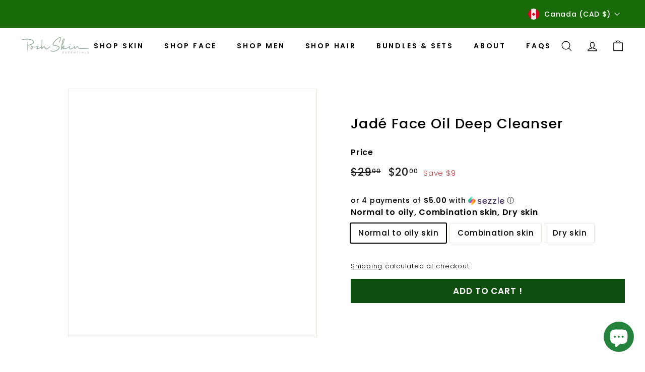

--- FILE ---
content_type: text/css
request_url: https://poshskinessentials.com/cdn/shop/t/9/assets/custom-main.css?v=77924742098895587531660844251
body_size: -231
content:
.payment-buttons span{color:#196b09}img.small--hide{width:50%}.\32 29-mars1,.a88-mars1{display:none}form#AddToCartForm-template--15230037852300__main-6577071882380-modal .payment-buttons .btn--full{background:none}[data-layout=left-center] .header-item--icons,[data-layout=left-center] .header-item--logo{min-width:0%}[data-layout=left-center] .header-item--icons,[data-layout=left-center] .header-item--logo{max-width:10%}.site-header__search-container.is-active{background:#fff}svg.icon.icon-close{color:#000}a.book-now-button{font-family:poppins;font-style:normal;font-weight:600;background:#121212;padding:5px 30px;font-size:18px;line-height:42px;display:flex;align-items:center;text-align:center;letter-spacing:1.5px;text-transform:uppercase;color:#fff}input.site-header__search-input{background:transparent;border:1px solid #000;border-radius:5em}span.site-nav__icon-label.small--hide{display:none}input.site-header__search-input,.site-nav__link--icon .icon{color:#000}svg.icon.icon-search{color:#000}.site-header__element.site-header__element--top{background:#fff}.site-header__element.site-header__element--sub{background:#ffbec1}a.site-nav__link.site-nav__link--underline{color:#000;font-weight:600}.toolbar{background:#196b09}.announcement-slider__content{letter-spacing:5px;color:#fff;text-transform:uppercase}.hero__image-wrapper{height:auto}.page-width.collection-featured{max-width:100%}.grid-product__title,.grid-product__price{font-family:poppins;font-style:normal;font-weight:400;font-size:18px;line-height:97%;text-align:center;letter-spacing:.15em;text-transform:uppercase;color:#242424}@media all and (max-width: 479px){h2.footer--title{margin-top:20px}.footer--row{width:100%;justify-content:center;align-items:center}.footer--col ul{display:flex;flex-wrap:wrap;margin:auto;width:100%;justify-content:center;flex-direction:column;align-content:center;align-items:center}}
/*# sourceMappingURL=/cdn/shop/t/9/assets/custom-main.css.map?v=77924742098895587531660844251 */


--- FILE ---
content_type: text/css
request_url: https://poshskinessentials.com/cdn/shop/t/9/assets/custom-footer.css?v=133270851917473101921660844607
body_size: 609
content:
.hero__text-shadow:after{content:"";display:block;position:absolute;top:0;right:0;bottom:0;left:0;z-index:-1;background:none;margin:-100px -200px}a.t-lav--button{display:none}button.btn.btn--full.add-to-cart.btn--secondary{background:none}.hero__top-subtitle{font-family:Montserrat;font-style:normal;letter-spacing:0;font-weight:500;line-height:0;font-size:50px;text-transform:capitalize;color:#000}h2.h1.hero__title{font-family:Montserrat;font-style:normal;font-weight:700;font-size:65px;text-transform:capitalize;color:#196b09}.hero__subtitle{font-family:Montserrat;font-style:normal;font-weight:500;font-size:20px;color:#121212;width:50%;display:inline-flex}.horizontal-left .hero__text-shadow.v--3{max-width:50%}.horizontal-left .hero__text-shadow{max-width:100%}.horizontal-right .hero__text-shadow{max-width:100%;text-align:right}a.btn{border-radius:5em;padding:15px 50px}a.btn.v--1-1{background:transparent!important;color:#000}h2.h1.hero__title.v--3{font-family:Montserrat;font-style:normal;font-weight:700;font-size:65px;text-transform:uppercase;color:#fff}.hero__subtitle.v--3{width:100%}.hero__text-shadow.v--3{text-align:center}a.btn.v--1--3{color:#196b09!important}h2.h1.hero__title.v--2{font-family:poppins;font-style:normal;font-weight:300;font-size:28px;line-height:1.5;text-align:center;color:#000}.hero__top-subtitle.v--2{line-height:1}a.btn.v--1--2:after{content:"\f178";font-family:FontAwesome;font-style:normal;font-weight:400}a.btn.v--1--2{background:transparent!important;font-family:Poppins;font-style:normal;font-weight:700;font-size:18px;line-height:27px;text-align:center;letter-spacing:.15em;color:#196b09!important}.new-grid{justify-content:center}h2.section-header__title{font-family:Poppins;font-style:normal;font-weight:500;font-size:32px;line-height:97%;text-align:center;text-transform:uppercase;color:#242424}a.section-header__link{font-family:Montserrat;font-style:normal;font-weight:700;font-size:30px;line-height:151.5%;text-align:right;text-decoration-line:underline;color:#bd7374}.col-all{text-align:center}a.col-all-text-btn{font-family:poppins;font-style:normal;font-weight:500;font-size:13px;line-height:16px;text-align:center;color:#404040;border:1px solid;padding:5px 30px}a.t-lav--button{border-radius:5em;padding:15px 50px;background:#196b09;color:#fff;font-family:poppins;font-style:normal;font-weight:700;font-size:18px}.testimonials__info{display:none}h2.testimonials--v--1{font-family:Poppins;font-style:normal;font-weight:500;font-size:32px;line-height:48px;text-align:center;color:#000}.testimonials-slider__text{margin:30px}cite.author-name{font-family:Poppins;font-style:normal;font-weight:600;font-size:17.1429px;line-height:152.5%;text-align:left;color:#4f4f4f}span.testimonial-stars{font-size:32px;color:#fedb6b;text-align:left}.rte-setting.text-spacing{font-family:Poppins;font-style:normal;font-weight:400;font-size:17.1429px;line-height:152.5%;color:#4f4f4f;text-align:left}blockquote.testimonials-slider__text{box-shadow:0 10px 25px #0000001a}ol.flickity-page-dots{display:none}.index-section.color-scheme-none{background:#fff;margin:auto;padding-top:50px}h2.p-h-top{font-family:Poppins;font-style:normal;font-weight:500;font-size:32px;line-height:0;color:#196b09}h2.p-h-title{font-family:Poppins;font-style:normal;font-weight:900;font-size:50px;line-height:1;color:#000;margin-top:0}p.d-l{font-family:poppins;font-style:normal;font-weight:400;font-size:16px;line-height:27px;text-transform:capitalize;color:#000}p.d-l:before{content:"\f058";font-family:FontAwesome;font-style:normal;font-weight:400;padding-right:10px;color:#196b09}h2.p-h-lower{font-family:poppins;font-style:normal;font-weight:400;font-size:20px;line-height:128%;text-transform:capitalize;color:#000}a.p-h-button{font-family:poppins;font-style:normal;font-weight:700;font-size:18px;line-height:27px;text-align:center;letter-spacing:.15em;color:#196b09;text-decoration:none!important}.fa-arrow-right-long:before,.fa-long-arrow-right:before{content:"\f178";color:#196b09}span.title-ig{font-family:Montserrat;font-style:normal;font-weight:300;font-size:36px;line-height:44px;text-align:center;letter-spacing:.125em;color:#000}@media all and (min-width: 1080px) and (max-width: 1440px){h2.h1.hero__title.v--3{font-size:52px}h2.h1.hero__title{font-size:56px}.hero__subtitle{font-size:24px}.grid--section-row{gap:30px}h2.section-header__title{font-size:34px}a.section-header__link{font-size:20px}}@media all and (min-width: 768px) and (max-width: 1024px){h2.h1.hero__title.v--3{font-size:36px}h2.h1.hero__title{font-size:30px}.hero__top-subtitle{font-size:25px}.hero__subtitle{font-size:12px}h2.p-h-top{font-size:22px}h2.h1.hero__title.v--2{font-size:13px}.slideshow__slide--1655282856689518f6-0 .btn{background:#196b09!important;border:none;padding:8px 23px}.custom__item-inner.custom__item-inner--liquid .rte{text-align:center}.grid--section-row{gap:30px}h2.title-top{font-size:17px;padding-bottom:0}a.full--banner-button-grid{padding:10px 40px;font-size:12px}h2.section-header__title{font-size:24px}a.section-header__link{font-size:20px}h2.testimonials--v--1{font-size:34px}a.book-now-button{padding:5px 10px;font-size:14px}.horizontal-left .hero__text-shadow{margin-left:30px}.grid--section-row{grid-template-columns:1fr 1fr 1fr 1fr;width:100%;margin-top:20px}a.btn{border-radius:5em;padding:8px 25px}.page-width--narrow{max-width:65%}}@media all and (max-width: 479px){h2.h1.hero__title.v--3{font-size:14px}a.btn.v--1--3{margin-top:-15px}h2.h1.hero__title{font-size:18px}.hero__top-subtitle{font-size:14px}.hero__subtitle{font-size:8px;width:70%}a.btn{padding:5px 10px;font-size:8px}h2.best-seller-sec{font-size:18px}.grid--section-row{grid-template-columns:1fr 1fr;width:100%;margin-top:20px;gap:10px}.grid--section-col{padding:5px}h2.title-top{font-size:12px;padding-bottom:0}a.full--banner-button-grid{padding:5px 10px;font-size:8px;position:relative;top:-12px}.grid-product__title{font-size:12px}h2.section-header__title{font-size:18px}a.section-header__link{font-size:14px}.new-grid.product-grid.scrollable-grid--small{display:grid;grid-template-columns:1fr 1fr}h2.testimonials--v--1,span.title-ig{font-size:18px}p.h2{font-size:22px}.enlarge-text{font-size:12px;margin-top:-20px}.input-group.newsletter__input-group{position:relative;right:-14px}h2.p-h-top{font-size:18px}h2.p-h-title{font-size:40px}p.d-l{line-height:1.9}a.p-h-button{font-size:12px}h2.h1.hero__title.v--2{font-size:8px}a.btn.v--1--2{font-size:12px}}
/*# sourceMappingURL=/cdn/shop/t/9/assets/custom-footer.css.map?v=133270851917473101921660844607 */


--- FILE ---
content_type: application/javascript; charset=utf-8
request_url: https://cdn-widgetsrepository.yotpo.com/v1/loader/MGqKBGX9pOwLPX9J0LWKOQ
body_size: 12114
content:

if (typeof (window) !== 'undefined' && window.performance && window.performance.mark) {
  window.performance.mark('yotpo:loader:loaded');
}
var yotpoWidgetsContainer = yotpoWidgetsContainer || { guids: {} };
(function(){
    var guid = "MGqKBGX9pOwLPX9J0LWKOQ";
    var loader = {
        loadDep: function (link, onLoad, strategy) {
            var script = document.createElement('script');
            script.onload = onLoad || function(){};
            script.src = link;
            if (strategy === 'defer') {
                script.defer = true;
            } else if (strategy === 'async') {
                script.async = true;
            }
            script.setAttribute("type", "text/javascript");
            script.setAttribute("charset", "utf-8");
            document.head.appendChild(script);
        },
        config: {
            data: {
                guid: guid
            },
            widgets: {
            
                "719779": {
                    instanceId: "719779",
                    instanceVersionId: "256734835",
                    templateAssetUrl: "https://cdn-widgetsrepository.yotpo.com/widget-assets/widget-customer-preview/app.v0.2.8-6189.js",
                    cssOverrideAssetUrl: "",
                    customizationCssUrl: "",
                    customizations: {
                      "view-background-color": "transparent",
                      "view-primary-color": "#2e4f7c",
                      "view-primary-font": "Nunito Sans@700|https://cdn-widgetsrepository.yotpo.com/web-fonts/css/nunito_sans/v1/nunito_sans_700.css",
                      "view-text-color": "#202020",
                      "welcome-text": "Good morning"
                    },
                    staticContent: {
                      "currency": "USD",
                      "hideIfMatchingQueryParam": [
                        "oseid"
                      ],
                      "isHidden": true,
                      "platformName": "shopify",
                      "selfExecutable": true,
                      "storeId": "utfVpEOJHXo8qgYb7NPUxWOqiBOf12bncQTOnxC1",
                      "storeLoginUrl": "http://poshskinessentials.com/account/login",
                      "storeRegistrationUrl": "http://poshskinessentials.com/account/register",
                      "storeRewardsPageUrl": "http://poshskinessentials.com/pages/rewards",
                      "urlMatch": "^(?!.*\\.yotpo\\.com).*$"
                    },
                    className: "CustomerPreview",
                    dependencyGroupId: null
                },
            
                "361855": {
                    instanceId: "361855",
                    instanceVersionId: "24337790",
                    templateAssetUrl: "https://cdn-widgetsrepository.yotpo.com/widget-assets/widget-referral-widget/app.v1.8.1-4652.js",
                    cssOverrideAssetUrl: "",
                    customizationCssUrl: "",
                    customizations: {
                      "background-color": "rgba( 255, 255, 255, 1 )",
                      "background-image-url": "https://cdn-widget-assets.yotpo.com/widget-referral-widget/customizations/defaults/BackgroundImage-v3.jpg",
                      "customer-email-view-button-text": "Next",
                      "customer-email-view-description": "Give your friends $20 off their first order of $40 and get $20 (in points) for each successful referral",
                      "customer-email-view-header": "Refer a Friend",
                      "customer-email-view-input-placeholder": "Your email address",
                      "customer-email-view-title": "GIVE $20, GET $20",
                      "customer-name-view-input-placeholder": "Your name",
                      "default-toggle": true,
                      "description-color": "rgba( 55, 51, 48, 1 )",
                      "description-font-size": "20px",
                      "final-view-button-text": "REFER MORE FRIENDS",
                      "final-view-description": "Remind your friends to check their emails",
                      "final-view-error-description": "We were unable to send the referral link",
                      "final-view-error-text": "GO BACK",
                      "final-view-error-title": "SOMETHING WENT WRONG",
                      "final-view-title": "THANKS FOR REFERRING",
                      "fonts-primary-font-name-and-url": "Montserrat@600|https://fonts.googleapis.com/css?family=Montserrat:600\u0026display=swap",
                      "fonts-secondary-font-name-and-url": "Nunito Sans@400|https://fonts.googleapis.com/css?family=Nunito+Sans:400\u0026display=swap",
                      "header-color": "rgba( 0, 0, 0, 1 )",
                      "header-font-size": "18px",
                      "main-share-option-desktop": "main_share_email",
                      "main-share-option-mobile": "main_share_sms",
                      "next-button-background-color": "rgba( 118, 140,  220, 1 )",
                      "next-button-font-size": "18px",
                      "next-button-size": "standard",
                      "next-button-text-color": "rgba( 118, 140,  220, 1 )",
                      "next-button-type": "rectangular_outline",
                      "referral-history-completed-points-text": "{{points}} POINTS",
                      "referral-history-completed-status-type": "text",
                      "referral-history-confirmed-status": "COMPLETED",
                      "referral-history-pending-status": "PENDING",
                      "referral-history-redeem-text": "To redeem your points, simply apply your discount at checkout.",
                      "referral-history-sumup-line-points-text": "{{points}} POINTS",
                      "referral-history-sumup-line-text": "Your Rewards",
                      "referral-views-button-text": "Next",
                      "referral-views-copy-link-button-text": "COPY LINK",
                      "referral-views-description": "Give your friends $20 off their first order of $40 and get $20 (in points) for each successful referral",
                      "referral-views-email-share-body": "How does a discount off your first order at {{company_name}} sound? Use the link below and once you've shopped, I'll get a reward too.\n{{referral_link}}",
                      "referral-views-email-share-subject": "Discount to a Store You'll Love!",
                      "referral-views-email-share-type": "marketing_email",
                      "referral-views-friends-input-placeholder": "Friend’s email address",
                      "referral-views-header": "Refer a Friend",
                      "referral-views-personal-email-button-text": "SEND VIA MY EMAIL",
                      "referral-views-sms-button-text": "SEND VIA SMS",
                      "referral-views-title": "GIVE $20, GET $20",
                      "referral-views-whatsapp-button-text": "SEND VIA WHATSAPP",
                      "share-allow-copy-link": true,
                      "share-allow-email": true,
                      "share-allow-facebook": true,
                      "share-allow-sms": true,
                      "share-allow-twitter": true,
                      "share-allow-whatsapp": true,
                      "share-facebook-header": "Earn A Discount When You Shop Today!",
                      "share-facebook-image-url": "",
                      "share-icons-color": "black",
                      "share-settings-copyLink": true,
                      "share-settings-default-checkbox": true,
                      "share-settings-default-mobile-checkbox": true,
                      "share-settings-email": true,
                      "share-settings-facebook": true,
                      "share-settings-fbMessenger": true,
                      "share-settings-mobile-copyLink": true,
                      "share-settings-mobile-email": true,
                      "share-settings-mobile-facebook": true,
                      "share-settings-mobile-fbMessenger": true,
                      "share-settings-mobile-sms": true,
                      "share-settings-mobile-twitter": true,
                      "share-settings-mobile-whatsapp": true,
                      "share-settings-twitter": true,
                      "share-settings-whatsapp": true,
                      "share-sms-message": "I love {{company_name}}! Shop through my link to get a reward {{referral_link}}",
                      "share-twitter-message": "These guys are great! Get a discount using my link: ",
                      "share-whatsapp-message": "I love {{company_name}}! Shop through my link to get a reward {{referral_link}}",
                      "tab-size": "medium",
                      "tab-type": "lower_line",
                      "tab-view-primary-tab-text": "Refer a Friend",
                      "tab-view-secondary-tab-text": "Your Referrals",
                      "tile-color": "rgba( 255, 255, 255, 1 )",
                      "title-color": "rgba( 55, 51, 48, 1 )",
                      "title-font-size": "36px",
                      "view-exit-intent-enabled": false,
                      "view-exit-intent-mobile-timeout-ms": 10000,
                      "view-is-popup": false,
                      "view-popup-delay-ms": 0,
                      "view-show-popup-on-exit": false,
                      "view-show-referral-history": false,
                      "view-table-rectangular-dark-pending-color": "rgba( 0, 0, 0, 0.6 )",
                      "view-table-rectangular-light-pending-color": "#FFFFFF",
                      "view-table-selected-color": "#558342",
                      "view-table-theme": "dark",
                      "view-table-type": "rectangular"
                    },
                    staticContent: {
                      "companyName": "PoshSkinEssentials",
                      "cssEditorEnabled": true,
                      "currency": "USD",
                      "hasPrimaryFontsFeature": true,
                      "isMultiCurrencyEnabled": false,
                      "merchantId": "84769",
                      "migrateTabColorToBackground": true,
                      "platformName": "shopify",
                      "referralHistoryEnabled": true,
                      "referralHost": "http://rwrd.io"
                    },
                    className: "ReferralWidget",
                    dependencyGroupId: 2
                },
            
                "361854": {
                    instanceId: "361854",
                    instanceVersionId: "318676028",
                    templateAssetUrl: "https://cdn-widgetsrepository.yotpo.com/widget-assets/widget-loyalty-campaigns/app.v0.13.0-4770.js",
                    cssOverrideAssetUrl: "",
                    customizationCssUrl: "",
                    customizations: {
                      "campaign-description-font-color": "#4e5772",
                      "campaign-description-size": "18px",
                      "campaign-item-873616-background-color": "#f9faff",
                      "campaign-item-873616-background-image-color-overlay": "rgba(0, 0, 0, .4)",
                      "campaign-item-873616-background-type": "color",
                      "campaign-item-873616-border-color": "#848ca3",
                      "campaign-item-873616-description-font-color": "#4e5772",
                      "campaign-item-873616-description-font-size": "18",
                      "campaign-item-873616-exclude_audience_ids": null,
                      "campaign-item-873616-exclude_audience_names": [],
                      "campaign-item-873616-hover-view-tile-message": "Earn 25 points when you create an account",
                      "campaign-item-873616-icon-color": "#768cdc",
                      "campaign-item-873616-icon-type": "defaultIcon",
                      "campaign-item-873616-include_audience_ids": "1",
                      "campaign-item-873616-include_audience_names": [
                        "All customers"
                      ],
                      "campaign-item-873616-special-reward-enabled": "false",
                      "campaign-item-873616-special-reward-headline-background-color": "#E0DBEF",
                      "campaign-item-873616-special-reward-headline-text": "Just for you!",
                      "campaign-item-873616-special-reward-headline-title-font-color": "#5344A6",
                      "campaign-item-873616-special-reward-headline-title-font-size": "16",
                      "campaign-item-873616-special-reward-tile-border-color": "#8270E7",
                      "campaign-item-873616-tile-description": "Create an account",
                      "campaign-item-873616-tile-reward": "25 Points",
                      "campaign-item-873616-title-font-color": "#011247",
                      "campaign-item-873616-title-font-size": "27",
                      "campaign-item-873616-type": "CreateAccountCampaign",
                      "campaign-item-873617-action-tile-action-text": "Add My Birthday",
                      "campaign-item-873617-action-tile-ask-year": "true",
                      "campaign-item-873617-action-tile-birthday-required-field-message": "This field is required",
                      "campaign-item-873617-action-tile-birthday-thank-you-message": "Thanks! We're looking forward to helping you celebrate :)",
                      "campaign-item-873617-action-tile-european-date-format": "false",
                      "campaign-item-873617-action-tile-message-text": "If your birthday is within the next 30 days, your reward will be granted in delay, up to 30 days.",
                      "campaign-item-873617-action-tile-month-names": "January,February,March,April,May,June,July,August,September,October,November,December",
                      "campaign-item-873617-action-tile-title": "Earn 200 points on your birthday",
                      "campaign-item-873617-background-color": "#f9faff",
                      "campaign-item-873617-background-image-color-overlay": "rgba(0, 0, 0, .4)",
                      "campaign-item-873617-background-type": "color",
                      "campaign-item-873617-border-color": "#848ca3",
                      "campaign-item-873617-description-font-color": "#4e5772",
                      "campaign-item-873617-description-font-size": "18",
                      "campaign-item-873617-exclude_audience_ids": null,
                      "campaign-item-873617-exclude_audience_names": [],
                      "campaign-item-873617-icon-color": "#768cdc",
                      "campaign-item-873617-icon-type": "defaultIcon",
                      "campaign-item-873617-include_audience_ids": "1",
                      "campaign-item-873617-include_audience_names": [
                        "All customers"
                      ],
                      "campaign-item-873617-special-reward-enabled": "false",
                      "campaign-item-873617-special-reward-headline-background-color": "#E0DBEF",
                      "campaign-item-873617-special-reward-headline-text": "Just for you!",
                      "campaign-item-873617-special-reward-headline-title-font-color": "#5344A6",
                      "campaign-item-873617-special-reward-headline-title-font-size": "16",
                      "campaign-item-873617-special-reward-tile-border-color": "#8270E7",
                      "campaign-item-873617-tile-description": "Happy Birthday",
                      "campaign-item-873617-tile-reward": "200 Points",
                      "campaign-item-873617-title-font-color": "#011247",
                      "campaign-item-873617-title-font-size": "27",
                      "campaign-item-873617-type": "BirthdayCampaign",
                      "campaign-item-873618-background-color": "#f9faff",
                      "campaign-item-873618-background-image-color-overlay": "rgba(0, 0, 0, .4)",
                      "campaign-item-873618-background-type": "color",
                      "campaign-item-873618-border-color": "#848ca3",
                      "campaign-item-873618-description-font-color": "#4e5772",
                      "campaign-item-873618-description-font-size": "18",
                      "campaign-item-873618-exclude_audience_ids": null,
                      "campaign-item-873618-exclude_audience_names": [],
                      "campaign-item-873618-hover-view-tile-message": "Earn 5 points for every $1.00 you spend in our store",
                      "campaign-item-873618-icon-color": "#768cdc",
                      "campaign-item-873618-icon-type": "defaultIcon",
                      "campaign-item-873618-include_audience_ids": "1",
                      "campaign-item-873618-include_audience_names": [
                        "All customers"
                      ],
                      "campaign-item-873618-special-reward-enabled": "false",
                      "campaign-item-873618-special-reward-headline-background-color": "#E0DBEF",
                      "campaign-item-873618-special-reward-headline-text": "Just for you!",
                      "campaign-item-873618-special-reward-headline-title-font-color": "#5344A6",
                      "campaign-item-873618-special-reward-headline-title-font-size": "16",
                      "campaign-item-873618-special-reward-tile-border-color": "#8270E7",
                      "campaign-item-873618-tile-description": "Make a purchase",
                      "campaign-item-873618-tile-reward": "5 Points Per $1.00",
                      "campaign-item-873618-title-font-color": "#011247",
                      "campaign-item-873618-title-font-size": "27",
                      "campaign-item-873618-type": "PointsForPurchasesCampaign",
                      "campaign-item-879241-background-color": "#f9faff",
                      "campaign-item-879241-background-image-color-overlay": "rgba(0, 0, 0, .4)",
                      "campaign-item-879241-background-type": "color",
                      "campaign-item-879241-border-color": "#848ca3",
                      "campaign-item-879241-description-font-color": "#4e5772",
                      "campaign-item-879241-description-font-size": "18",
                      "campaign-item-879241-exclude_audience_ids": null,
                      "campaign-item-879241-exclude_audience_names": [],
                      "campaign-item-879241-hover-view-tile-message": "Earn 500 points when you spend over $100 at our store",
                      "campaign-item-879241-icon-color": "#768cdc",
                      "campaign-item-879241-icon-type": "defaultIcon",
                      "campaign-item-879241-include_audience_ids": "1",
                      "campaign-item-879241-include_audience_names": [
                        "All customers"
                      ],
                      "campaign-item-879241-special-reward-enabled": "false",
                      "campaign-item-879241-special-reward-headline-background-color": "#E0DBEF",
                      "campaign-item-879241-special-reward-headline-text": "Just for you!",
                      "campaign-item-879241-special-reward-headline-title-font-color": "#5344A6",
                      "campaign-item-879241-special-reward-headline-title-font-size": "16",
                      "campaign-item-879241-special-reward-tile-border-color": "#8270E7",
                      "campaign-item-879241-tile-description": "Spend Over $100",
                      "campaign-item-879241-tile-reward": "500 Points",
                      "campaign-item-879241-title-font-color": "#011247",
                      "campaign-item-879241-title-font-size": "27",
                      "campaign-item-879241-type": "SpendBasedCampaign",
                      "campaign-item-879255-background-color": "#f9faff",
                      "campaign-item-879255-background-image-color-overlay": "rgba(0, 0, 0, .4)",
                      "campaign-item-879255-background-type": "color",
                      "campaign-item-879255-border-color": "#848ca3",
                      "campaign-item-879255-description-font-color": "#4e5772",
                      "campaign-item-879255-description-font-size": "18",
                      "campaign-item-879255-exclude_audience_ids": null,
                      "campaign-item-879255-exclude_audience_names": [],
                      "campaign-item-879255-hover-view-tile-message": "Earn 50 points for leaving a review",
                      "campaign-item-879255-icon-color": "#768cdc",
                      "campaign-item-879255-icon-type": "defaultIcon",
                      "campaign-item-879255-include_audience_ids": "1",
                      "campaign-item-879255-include_audience_names": [
                        "All customers"
                      ],
                      "campaign-item-879255-special-reward-enabled": "false",
                      "campaign-item-879255-special-reward-headline-background-color": "#E0DBEF",
                      "campaign-item-879255-special-reward-headline-text": "Just for you!",
                      "campaign-item-879255-special-reward-headline-title-font-color": "#5344A6",
                      "campaign-item-879255-special-reward-headline-title-font-size": "16",
                      "campaign-item-879255-special-reward-tile-border-color": "#8270E7",
                      "campaign-item-879255-tile-description": "Leave a Review",
                      "campaign-item-879255-tile-reward": "50 points",
                      "campaign-item-879255-title-font-color": "#011247",
                      "campaign-item-879255-title-font-size": "27",
                      "campaign-item-879255-type": "YotpoReviewCampaign",
                      "campaign-item-879256-background-color": "#f9faff",
                      "campaign-item-879256-background-image-color-overlay": "rgba(0, 0, 0, .4)",
                      "campaign-item-879256-background-type": "color",
                      "campaign-item-879256-border-color": "#848ca3",
                      "campaign-item-879256-description-font-color": "#4e5772",
                      "campaign-item-879256-description-font-size": "18",
                      "campaign-item-879256-exclude_audience_ids": null,
                      "campaign-item-879256-exclude_audience_names": [],
                      "campaign-item-879256-hover-view-tile-message": "Upload a photo with your next review and earn 100 points",
                      "campaign-item-879256-icon-color": "#768cdc",
                      "campaign-item-879256-icon-type": "defaultIcon",
                      "campaign-item-879256-include_audience_ids": "1",
                      "campaign-item-879256-include_audience_names": [
                        "All customers"
                      ],
                      "campaign-item-879256-special-reward-enabled": "false",
                      "campaign-item-879256-special-reward-headline-background-color": "#E0DBEF",
                      "campaign-item-879256-special-reward-headline-text": "Just for you!",
                      "campaign-item-879256-special-reward-headline-title-font-color": "#5344A6",
                      "campaign-item-879256-special-reward-headline-title-font-size": "16",
                      "campaign-item-879256-special-reward-tile-border-color": "#8270E7",
                      "campaign-item-879256-tile-description": "Add photo in Review",
                      "campaign-item-879256-tile-reward": "100 points",
                      "campaign-item-879256-title-font-color": "#011247",
                      "campaign-item-879256-title-font-size": "27",
                      "campaign-item-879256-type": "YotpoReviewImageCampaign",
                      "campaign-item-879266-background-color": "#f9faff",
                      "campaign-item-879266-background-image-color-overlay": "rgba(0, 0, 0, .4)",
                      "campaign-item-879266-background-type": "color",
                      "campaign-item-879266-border-color": "#848ca3",
                      "campaign-item-879266-description-font-color": "#4e5772",
                      "campaign-item-879266-description-font-size": "18",
                      "campaign-item-879266-exclude_audience_ids": null,
                      "campaign-item-879266-exclude_audience_names": [],
                      "campaign-item-879266-hover-view-tile-message": "Upload a video with your next review and earn 150 points",
                      "campaign-item-879266-icon-color": "#768cdc",
                      "campaign-item-879266-icon-type": "defaultIcon",
                      "campaign-item-879266-include_audience_ids": "1",
                      "campaign-item-879266-include_audience_names": [
                        "All customers"
                      ],
                      "campaign-item-879266-special-reward-enabled": "false",
                      "campaign-item-879266-special-reward-headline-background-color": "#E0DBEF",
                      "campaign-item-879266-special-reward-headline-text": "Just for you!",
                      "campaign-item-879266-special-reward-headline-title-font-color": "#5344A6",
                      "campaign-item-879266-special-reward-headline-title-font-size": "16",
                      "campaign-item-879266-special-reward-tile-border-color": "#8270E7",
                      "campaign-item-879266-tile-description": "Add video in Review",
                      "campaign-item-879266-tile-reward": "150 points",
                      "campaign-item-879266-title-font-color": "#011247",
                      "campaign-item-879266-title-font-size": "27",
                      "campaign-item-879266-type": "YotpoReviewVideoCampaign",
                      "campaign-item-879267-action-tile-action-text": "Share on Facebook",
                      "campaign-item-879267-action-tile-title": "Earn 25 points when you share us on Facebook",
                      "campaign-item-879267-background-color": "#f9faff",
                      "campaign-item-879267-background-image-color-overlay": "rgba(0, 0, 0, .4)",
                      "campaign-item-879267-background-type": "color",
                      "campaign-item-879267-border-color": "#848ca3",
                      "campaign-item-879267-description-font-color": "#4e5772",
                      "campaign-item-879267-description-font-size": "18",
                      "campaign-item-879267-exclude_audience_ids": null,
                      "campaign-item-879267-exclude_audience_names": [],
                      "campaign-item-879267-icon-color": "#768cdc",
                      "campaign-item-879267-icon-type": "defaultIcon",
                      "campaign-item-879267-include_audience_ids": "1",
                      "campaign-item-879267-include_audience_names": [
                        "All customers"
                      ],
                      "campaign-item-879267-special-reward-enabled": "false",
                      "campaign-item-879267-special-reward-headline-background-color": "#E0DBEF",
                      "campaign-item-879267-special-reward-headline-text": "Just for you!",
                      "campaign-item-879267-special-reward-headline-title-font-color": "#5344A6",
                      "campaign-item-879267-special-reward-headline-title-font-size": "16",
                      "campaign-item-879267-special-reward-tile-border-color": "#8270E7",
                      "campaign-item-879267-tile-description": "Share On Facebook",
                      "campaign-item-879267-tile-reward": "25 Points",
                      "campaign-item-879267-title-font-color": "#011247",
                      "campaign-item-879267-title-font-size": "27",
                      "campaign-item-879267-type": "FacebookShareCampaign",
                      "campaign-title-font-color": "#011247",
                      "campaign-title-size": "27px",
                      "completed-tile-headline": "Completed",
                      "completed-tile-message": "You already completed this campaign",
                      "container-headline": "Ways to earn points",
                      "general-hover-tile-button-color": "#ffffff",
                      "general-hover-tile-button-text-color": "#140060",
                      "general-hover-tile-button-type": "filled_rectangle",
                      "general-hover-tile-color-overlay": "#011247",
                      "general-hover-tile-text-color": "#ffffff",
                      "headline-font-color": "#011247",
                      "headline-font-size": "36px",
                      "logged-out-is-redirect-after-login-to-current-page": "true",
                      "logged-out-message": "Already a member?",
                      "logged-out-sign-in-text": "Log in",
                      "logged-out-sign-up-text": "Sign up",
                      "main-text-font-name-and-url": "Montserrat@600|https://fonts.googleapis.com/css?family=Montserrat:600\u0026display=swap",
                      "secondary-text-font-name-and-url": "Montserrat@400|https://fonts.googleapis.com/css?family=Montserrat\u0026display=swap",
                      "selected-audiences": "1",
                      "selected-extensions": [
                        "879241",
                        "873618",
                        "873616",
                        "873617",
                        "879255",
                        "879256",
                        "879266",
                        "879267"
                      ],
                      "special-reward-enabled": "false",
                      "special-reward-headline-background-color": "#E0DBEF",
                      "special-reward-headline-text": "Special for you",
                      "special-reward-headline-title-font-color": "#5344A6",
                      "special-reward-headline-title-font-size": "16",
                      "special-reward-tile-border-color": "#8270E7",
                      "tile-border-color": "#848ca3",
                      "tiles-background-color": "#f9faff",
                      "time-between-rewards-days": "You're eligible to participate again in *|days|* days.",
                      "time-between-rewards-hours": "You're eligible to participate again in *|hours|* hours."
                    },
                    staticContent: {
                      "companyName": "PoshSkinEssentials",
                      "cssEditorEnabled": true,
                      "currency": "USD",
                      "facebookAppId": "1647129615540489",
                      "isMultiCurrencyEnabled": false,
                      "isSegmentationsPickerEnabled": false,
                      "merchantId": "84769",
                      "platformName": "shopify",
                      "storeAccountLoginUrl": "//poshskinessentials.com/account/login",
                      "storeAccountRegistrationUrl": "//poshskinessentials.com/account/register",
                      "storeId": "utfVpEOJHXo8qgYb7NPUxWOqiBOf12bncQTOnxC1"
                    },
                    className: "CampaignWidget",
                    dependencyGroupId: 2
                },
            
                "361853": {
                    instanceId: "361853",
                    instanceVersionId: "318676221",
                    templateAssetUrl: "https://cdn-widgetsrepository.yotpo.com/widget-assets/widget-visual-redemption/app.v0.6.1-4815.js",
                    cssOverrideAssetUrl: "",
                    customizationCssUrl: "",
                    customizations: {
                      "description-color": "#666d8b",
                      "description-font-size": "20",
                      "headline-color": "#011247",
                      "headline-font-size": "36",
                      "layout-background-color": "white",
                      "primary-font-name-and-url": "Montserrat@600|https://fonts.googleapis.com/css?family=Montserrat:600\u0026display=swap",
                      "redemption-1-displayname": "Tile 1",
                      "redemption-1-settings-cost": "0 points",
                      "redemption-1-settings-cost-color": "#666d8b",
                      "redemption-1-settings-cost-font-size": "20",
                      "redemption-1-settings-reward": "$0",
                      "redemption-1-settings-reward-color": "#011247",
                      "redemption-1-settings-reward-font-size": "30",
                      "redemption-2-displayname": "Tile 2",
                      "redemption-2-settings-cost": "0 points",
                      "redemption-2-settings-cost-color": "#666d8b",
                      "redemption-2-settings-cost-font-size": "20",
                      "redemption-2-settings-reward": "$0",
                      "redemption-2-settings-reward-color": "#011247",
                      "redemption-2-settings-reward-font-size": "30",
                      "redemption-3-displayname": "Tile 3",
                      "redemption-3-settings-cost": "0 points",
                      "redemption-3-settings-cost-color": "#666d8b",
                      "redemption-3-settings-cost-font-size": "20",
                      "redemption-3-settings-reward": "$0",
                      "redemption-3-settings-reward-color": "#011247",
                      "redemption-3-settings-reward-font-size": "30",
                      "rule-border-color": "#bccdfe",
                      "rule-color": "#061153",
                      "rule-font-size": "18",
                      "secondary-font-name-and-url": "Nunito Sans@400|https://fonts.googleapis.com/css?family=Nunito+Sans\u0026display=swap",
                      "selected-extensions": [
                        "1",
                        "2",
                        "3"
                      ],
                      "view-layout": "full-layout",
                      "visual-redemption-description": "Redeeming your hard-earned points is easy! Simply apply your points for a discount at checkout!",
                      "visual-redemption-headline": "How to use your points",
                      "visual-redemption-rule": "100 points equals $10.00"
                    },
                    staticContent: {
                      "cssEditorEnabled": true,
                      "currency": "USD",
                      "isMultiCurrencyEnabled": false,
                      "platformName": "shopify",
                      "storeId": "utfVpEOJHXo8qgYb7NPUxWOqiBOf12bncQTOnxC1"
                    },
                    className: "VisualRedemptionWidget",
                    dependencyGroupId: 2
                },
            
                "361852": {
                    instanceId: "361852",
                    instanceVersionId: "318676485",
                    templateAssetUrl: "https://cdn-widgetsrepository.yotpo.com/widget-assets/widget-coupons-redemption/app.v0.6.2-5198.js",
                    cssOverrideAssetUrl: "",
                    customizationCssUrl: "",
                    customizations: {
                      "confirmation-step-cancel-option": "NO",
                      "confirmation-step-confirm-option": "YES",
                      "confirmation-step-title": "ARE YOU SURE?",
                      "coupon-background-type": "no-background",
                      "coupon-code-copied-message-body": "Thank you for redeeming your points. Please paste the code at checkout.",
                      "coupon-code-copied-message-color": "#707997",
                      "coupon-code-copied-message-title": "COPIED",
                      "coupons-redemption-description": "Redeeming your points is easy! Click Redeem My Points and copy \u0026 paste your code at checkout.",
                      "coupons-redemption-headline": "How to use your points",
                      "coupons-redemption-rule": "100 points equals $10.00",
                      "description-color": "#666d8b",
                      "description-font-size": "20",
                      "disabled-outline-button-color": "#929292",
                      "discount-bigger-than-subscription-cost-text": "Your next subscription is lower than the redemption amount",
                      "donate-button-text": "DONATE",
                      "donation-success-message-body": "Thank you for donating ${{donation_amount}} to {{company_name}}",
                      "donation-success-message-color": "#707997",
                      "donation-success-message-title": "SUCCESS",
                      "error-message-color": "#f04860",
                      "error-message-title": "",
                      "headline-color": "#011247",
                      "headline-font-size": "36",
                      "login-button-color": "#556DD8",
                      "login-button-text": "REDEEM MY POINTS",
                      "login-button-text-color": "white",
                      "login-button-type": "filled_rectangle",
                      "message-font-size": "14",
                      "missing-points-amount-text": "You don't have enough points to redeem",
                      "next-subscription-headline-text": "NEXT ORDER",
                      "next-subscription-subtitle-text": "{{product_name}} {{next_order_amount}}",
                      "no-subscription-subtitle-text": "No ongoing subscriptions",
                      "point-balance-text": "You have {{current_point_balance}} points",
                      "points-balance-color": "#011247",
                      "points-balance-font-size": "20",
                      "points-balance-number-color": "#93a1eb",
                      "primary-font-name-and-url": "Montserrat@600|https://fonts.googleapis.com/css?family=Montserrat:600\u0026display=swap",
                      "redeem-button-color": "#556DD8",
                      "redeem-button-text": "REDEEM",
                      "redeem-button-text-color": "white",
                      "redeem-button-type": "filled_rectangle",
                      "redemption-514755-displayname": "$5.00 Off",
                      "redemption-514755-settings-button-color": "#556DD8",
                      "redemption-514755-settings-button-text": "REDEEM",
                      "redemption-514755-settings-button-text-color": "white",
                      "redemption-514755-settings-button-type": "filled_rectangle",
                      "redemption-514755-settings-call-to-action-button-text": "REDEEM",
                      "redemption-514755-settings-cost": 500,
                      "redemption-514755-settings-cost-color": "#666d8b",
                      "redemption-514755-settings-cost-font-size": "20",
                      "redemption-514755-settings-cost-text": "{{points}} POINTS",
                      "redemption-514755-settings-coupon-cost-font-size": "15",
                      "redemption-514755-settings-coupon-reward-font-size": "29",
                      "redemption-514755-settings-discount-amount-cents": 500,
                      "redemption-514755-settings-discount-type": "fixed_amount",
                      "redemption-514755-settings-reward": "$5.00 Off",
                      "redemption-514755-settings-reward-color": "#011247",
                      "redemption-514755-settings-reward-font-size": "30",
                      "redemption-514755-settings-success-message-text": "Discount Applied",
                      "redemption-514756-displayname": "$10.00 Off",
                      "redemption-514756-settings-button-color": "#556DD8",
                      "redemption-514756-settings-button-text": "REDEEM",
                      "redemption-514756-settings-button-text-color": "white",
                      "redemption-514756-settings-button-type": "filled_rectangle",
                      "redemption-514756-settings-call-to-action-button-text": "REDEEM",
                      "redemption-514756-settings-cost": 1000,
                      "redemption-514756-settings-cost-color": "#666d8b",
                      "redemption-514756-settings-cost-font-size": "20",
                      "redemption-514756-settings-cost-text": "{{points}} POINTS",
                      "redemption-514756-settings-coupon-cost-font-size": "15",
                      "redemption-514756-settings-coupon-reward-font-size": "29",
                      "redemption-514756-settings-discount-amount-cents": 1000,
                      "redemption-514756-settings-discount-type": "fixed_amount",
                      "redemption-514756-settings-reward": "$10.00 Off",
                      "redemption-514756-settings-reward-color": "#011247",
                      "redemption-514756-settings-reward-font-size": "30",
                      "redemption-514756-settings-success-message-text": "Discount Applied",
                      "redemption-514757-displayname": "$20.00 Off",
                      "redemption-514757-settings-button-color": "#556DD8",
                      "redemption-514757-settings-button-text": "REDEEM",
                      "redemption-514757-settings-button-text-color": "white",
                      "redemption-514757-settings-button-type": "filled_rectangle",
                      "redemption-514757-settings-call-to-action-button-text": "REDEEM",
                      "redemption-514757-settings-cost": 2000,
                      "redemption-514757-settings-cost-color": "#666d8b",
                      "redemption-514757-settings-cost-font-size": "20",
                      "redemption-514757-settings-cost-text": "{{points}} POINTS",
                      "redemption-514757-settings-coupon-cost-font-size": "15",
                      "redemption-514757-settings-coupon-reward-font-size": "29",
                      "redemption-514757-settings-discount-amount-cents": 2000,
                      "redemption-514757-settings-discount-type": "fixed_amount",
                      "redemption-514757-settings-reward": "$20.00 Off",
                      "redemption-514757-settings-reward-color": "#011247",
                      "redemption-514757-settings-reward-font-size": "30",
                      "redemption-514757-settings-success-message-text": "Discount Applied",
                      "rule-border-color": "#bccdfe",
                      "rule-color": "#061153",
                      "rule-font-size": "18",
                      "secondary-font-name-and-url": "Nunito Sans@400|https://fonts.googleapis.com/css?family=Nunito+Sans\u0026display=swap",
                      "selected-extensions": [
                        "514755",
                        "514756",
                        "514757"
                      ],
                      "selected-redemptions-modes": "regular",
                      "subscription-coupon-applied-message-body": "The discount was applied to your upcoming subscription order. You’ll be able to get another discount once the next order is processed.",
                      "subscription-coupon-applied-message-color": "#707997",
                      "subscription-coupon-applied-message-title": "",
                      "subscription-divider-color": "#c2cdf4",
                      "subscription-headline-color": "#666d8b",
                      "subscription-headline-font-size": "14",
                      "subscription-points-headline-text": "YOUR POINT BALANCE",
                      "subscription-points-subtitle-text": "{{current_point_balance}} Points",
                      "subscription-redemptions-description": "Choose a discount option that will automatically apply to your next subscription order.",
                      "subscription-redemptions-headline": "Redeem for Subscription Discount",
                      "subscription-subtitle-color": "#768cdc",
                      "subscription-subtitle-font-size": "20",
                      "view-layout": "full-layout"
                    },
                    staticContent: {
                      "cssEditorEnabled": true,
                      "currency": "USD",
                      "isMultiCurrencyEnabled": false,
                      "merchantId": "84769",
                      "platformName": "shopify",
                      "storeId": "utfVpEOJHXo8qgYb7NPUxWOqiBOf12bncQTOnxC1",
                      "storeLoginUrl": "/account/login",
                      "subunitsPerUnit": 100
                    },
                    className: "CouponsRedemptionWidget",
                    dependencyGroupId: 2
                },
            
                "361851": {
                    instanceId: "361851",
                    instanceVersionId: "318676380",
                    templateAssetUrl: "https://cdn-widgetsrepository.yotpo.com/widget-assets/widget-my-rewards/app.v0.3.3-4897.js",
                    cssOverrideAssetUrl: "",
                    customizationCssUrl: "",
                    customizations: {
                      "logged-in-description-color": "#728be2",
                      "logged-in-description-font-size": "34",
                      "logged-in-description-text": "You Have {{current_point_balance}} Points",
                      "logged-in-headline-color": "#011247",
                      "logged-in-headline-font-size": "36",
                      "logged-in-headline-text": "Hi {{first_name}}!",
                      "logged-in-primary-button-cta-type": "redemptionWidget",
                      "logged-in-primary-button-text": "REDEEM NOW",
                      "logged-in-secondary-button-text": "REWARDS HISTORY",
                      "logged-out-headline-color": "#011247",
                      "logged-out-headline-font-size": "36",
                      "logged-out-headline-text": "How It Works",
                      "primary-button-background-color": "#728be2",
                      "primary-button-text-color": "#ffffff",
                      "primary-button-type": "filled_rectangle",
                      "primary-font-name-and-url": "Montserrat@600|https://fonts.googleapis.com/css?family=Montserrat:600\u0026display=swap",
                      "reward-step-1-displayname": "Step 1",
                      "reward-step-1-settings-description": "Create an account and\nget 100 points.",
                      "reward-step-1-settings-description-color": "#666d8b",
                      "reward-step-1-settings-description-font-size": "20",
                      "reward-step-1-settings-icon": "default",
                      "reward-step-1-settings-icon-color": "#b7c6f8",
                      "reward-step-1-settings-title": "SIGN UP",
                      "reward-step-1-settings-title-color": "#011247",
                      "reward-step-1-settings-title-font-size": "24",
                      "reward-step-2-displayname": "Step 2",
                      "reward-step-2-settings-description": "Earn points every time\nyou shop.",
                      "reward-step-2-settings-description-color": "#666d8b",
                      "reward-step-2-settings-description-font-size": "20",
                      "reward-step-2-settings-icon": "default",
                      "reward-step-2-settings-icon-color": "#b7c6f8",
                      "reward-step-2-settings-title": "EARN POINTS",
                      "reward-step-2-settings-title-color": "#011247",
                      "reward-step-2-settings-title-font-size": "24",
                      "reward-step-3-displayname": "Step 3",
                      "reward-step-3-settings-description": "Redeem points for\nexclusive discounts.",
                      "reward-step-3-settings-description-color": "#666d8b",
                      "reward-step-3-settings-description-font-size": "20",
                      "reward-step-3-settings-icon": "default",
                      "reward-step-3-settings-icon-color": "#b7c6f8",
                      "reward-step-3-settings-title": "REDEEM POINTS",
                      "reward-step-3-settings-title-color": "#011247",
                      "reward-step-3-settings-title-font-size": "24",
                      "rewards-history-approved-text": "Approved",
                      "rewards-history-background-color": "rgba(1,18,71,0.8)",
                      "rewards-history-headline-color": "#10055c",
                      "rewards-history-headline-font-size": "28",
                      "rewards-history-headline-text": "Rewards History",
                      "rewards-history-pending-text": "Pending",
                      "rewards-history-refunded-text": "Refunded",
                      "rewards-history-reversed-text": "Reversed",
                      "rewards-history-table-action-col-text": "Action",
                      "rewards-history-table-date-col-text": "Date",
                      "rewards-history-table-points-col-text": "Points",
                      "rewards-history-table-status-col-text": "Status",
                      "rewards-history-table-store-col-text": "Store",
                      "secondary-button-background-color": "#768cdc",
                      "secondary-button-text-color": "#768cdc",
                      "secondary-button-type": "rectangular_outline",
                      "secondary-font-name-and-url": "Nunito Sans@400|https://fonts.googleapis.com/css?family=Nunito+Sans:400\u0026display=swap",
                      "view-grid-points-column-color": "#7a97e8",
                      "view-grid-rectangular-background-color": "#e6ecff",
                      "view-grid-type": "rectangular"
                    },
                    staticContent: {
                      "cssEditorEnabled": true,
                      "currency": "USD",
                      "isMultiCurrencyEnabled": false,
                      "isMultiStoreMerchant": false,
                      "merchantId": "84769",
                      "platformName": "shopify",
                      "storeId": "utfVpEOJHXo8qgYb7NPUxWOqiBOf12bncQTOnxC1"
                    },
                    className: "MyRewardsWidget",
                    dependencyGroupId: 2
                },
            
                "361850": {
                    instanceId: "361850",
                    instanceVersionId: "318676129",
                    templateAssetUrl: "https://cdn-widgetsrepository.yotpo.com/widget-assets/widget-hero-section/app.v0.2.1-4807.js",
                    cssOverrideAssetUrl: "",
                    customizationCssUrl: "",
                    customizations: {
                      "background-image-url": "https://cdn-widget-assets.yotpo.com/widget-hero-section/customizations/defaults/BackgroundImage.jpg",
                      "description-color": "#0F0C6D",
                      "description-font-size": "20",
                      "description-text-logged-in": "As a member you'll earn points \u0026 exclusive rewards every time you shop.",
                      "description-text-logged-out": "Become a member and earn points \u0026 exclusive rewards every time you shop.",
                      "headline-color": "#0a0f5f",
                      "headline-font-size": "40",
                      "headline-text-logged-in": "Welcome to the club",
                      "headline-text-logged-out": "Join the club",
                      "login-button-color": "#0f0c6d",
                      "login-button-text": "LOGIN",
                      "login-button-text-color": "#0f0c6d",
                      "login-button-type": "rectangular_outline",
                      "mobile-background-image-url": "https://cdn-widget-assets.yotpo.com/widget-hero-section/customizations/defaults/MobileBackgroundImage.jpg",
                      "primary-font-name-and-url": "Montserrat@600|https://fonts.googleapis.com/css?family=Montserrat:600\u0026display=swap",
                      "register-button-color": "#0f0c6d",
                      "register-button-text": "JOIN NOW",
                      "register-button-text-color": "#ffffff",
                      "register-button-type": "filled_rectangle",
                      "secondary-font-name-and-url": "Nunito Sans@400|https://fonts.googleapis.com/css?family=Nunito+Sans:400\u0026display=swap",
                      "view-layout": "left-layout"
                    },
                    staticContent: {
                      "cssEditorEnabled": true,
                      "merchantId": "84769",
                      "platformName": "shopify",
                      "storeId": "utfVpEOJHXo8qgYb7NPUxWOqiBOf12bncQTOnxC1",
                      "storeLoginUrl": "//poshskinessentials.com/account/login",
                      "storeRegistrationUrl": "//poshskinessentials.com/account/register"
                    },
                    className: "HeroSectionWidget",
                    dependencyGroupId: 2
                },
            
                "347672": {
                    instanceId: "347672",
                    instanceVersionId: "353852682",
                    templateAssetUrl: "https://cdn-widgetsrepository.yotpo.com/widget-assets/widget-loyalty-floater/app.v0.40.0-7321.js",
                    cssOverrideAssetUrl: "",
                    customizationCssUrl: "",
                    customizations: {
                      "banner-background-color": "rgba(14,78,15,1)",
                      "banner-height": "low",
                      "banner-logged-in-text": "YOU HAVE {{point_balance}} POINTS",
                      "banner-logged-out-text": "POSH SKIN REWARDS",
                      "banner-point-balance-font-size": "14px",
                      "banner-position": "footer",
                      "banner-text-color": "#ffffff",
                      "banner-text-font-size": "14px",
                      "button-type": "rounded_rectangle",
                      "confirmation-no-button-type": "borderless",
                      "confirmation-no-text": "CANCEL",
                      "confirmation-text": "Redeem reward?",
                      "confirmation-yes-text": "REDEEM",
                      "coupon-copied-text": "COPIED",
                      "coupon-headline-font-size": "16px",
                      "coupon-headline-text": "You’ve got {{reward}}! 🎉",
                      "coupon-instructions-text": "Copy the code to apply it at checkout. We’ve also sent it to your email.",
                      "coupon-texts-font-size": "14px",
                      "drawer-action-color": "rgba(14,78,15,1)",
                      "drawer-background-color": "#ffffff",
                      "drawer-customer-first-name": "{{customer_first_name}}",
                      "drawer-logged-in-headline-text-font-size": "20px",
                      "drawer-logged-out-headline-text": "💰 Earn {{points_amount}} points for every $1 you spend",
                      "drawer-logged-out-headline-text-font-size": "16px",
                      "drawer-point-balance-text": "{{point_balance}} points",
                      "drawer-sign-in-text-font-size": "14px",
                      "drawer-sign-up-subtitle-text-font-size": "14px",
                      "drawer-sign-up-title-text-font-size": "16px",
                      "drawer-subtitles-color": "#909296",
                      "insufficient-points-text": "Not enough points",
                      "logged-out-headline-text-font-size": "16px",
                      "missing-points-text": "⚡ You're {{points_amount}} points away!",
                      "points-cost-suffix-text": "points",
                      "points-cost-text": "{{points}} points",
                      "primary-font-name-and-url": "Poppins@600|https://fonts.googleapis.com/css?family=Poppins:600\u0026display=swap",
                      "redeem-text": "GET REWARD",
                      "secondary-font-name-and-url": "Poppins@400|https://fonts.googleapis.com/css?family=Poppins:400\u0026display=swap",
                      "show-less-redemptions-text": "See less",
                      "show-more-redemptions-text": "See more rewards",
                      "sign-in-link-text": "Log in",
                      "sign-in-text": "Already a member?",
                      "sign-up-subtitle-text": "Earn {{create_account_reward}}",
                      "sign-up-title-text": "Join now"
                    },
                    staticContent: {
                      "cssEditorEnabled": true,
                      "merchantId": "84769",
                      "platformName": "shopify",
                      "selfExecutable": true,
                      "storeId": "utfVpEOJHXo8qgYb7NPUxWOqiBOf12bncQTOnxC1",
                      "storeLoginUrl": "//poshskinessentials.com/account/login",
                      "storeRegistrationUrl": "//poshskinessentials.com/account/register",
                      "urlMatch": "^((?![^\\w]yotpo.com|[0-9]+\\/checkouts\\/).)*$"
                    },
                    className: "LoyaltyFloaterWidget",
                    dependencyGroupId: null
                },
            
                "52226": {
                    instanceId: "52226",
                    instanceVersionId: "356855129",
                    templateAssetUrl: "https://cdn-widgetsrepository.yotpo.com/widget-assets/widget-referred-friend/app.v0.7.6-7357.js",
                    cssOverrideAssetUrl: "",
                    customizationCssUrl: "",
                    customizations: {
                      "background-color": "rgba(74,159,48,1)",
                      "background-image-url": "https://cdn-widget-assets.yotpo.com/static_assets/MGqKBGX9pOwLPX9J0LWKOQ/images/image_2021_07_20_01_17_04_291",
                      "background-image-url-mobile": "https://cdn-widget-assets.yotpo.com/static_assets/MGqKBGX9pOwLPX9J0LWKOQ/images/image_2021_07_20_01_17_43_087",
                      "copy-code-copied-text": "COPIED",
                      "copy-code-icon-color": "#8db948",
                      "coupon-background-color": "#fafbfc",
                      "description-color": "#3e3a36",
                      "description-font-size": "18px",
                      "description-text": "Use this code at checkout:",
                      "email-activation": "false",
                      "email-capture-description-color": "#3e3a36",
                      "email-capture-description-font-size": "18px",
                      "email-capture-description-text": "Enter your email to get the referral code:",
                      "email-capture-title-color": "#47423e",
                      "email-capture-title-font-size": "26px",
                      "email-capture-title-text": "HEY, FRIEND! YOU'VE GOT A DISCOUNT ON YOUR FIRST PURCHASE.",
                      "error-already-used-coupon-text": "Looks like you’ve already used this offer",
                      "error-general-failure-text": "Oops! Looks like something went wrong generating your coupon code. Please refresh page to try again.",
                      "error-message-invalid-email": "Please fill in a valid email address",
                      "error-message-invalid-email-text-color": "#f04860",
                      "error-message-text-color": "#f04860",
                      "error-not-eligible-coupon-text": "Looks like you’re not eligible to use this offer.",
                      "next-button-background-color": "#393086",
                      "next-button-text": "Next",
                      "next-button-text-color": "#ffffff",
                      "next-button-type": "filled_rectangle",
                      "popup-background-color": "rgba(255,255,255,0.8)",
                      "primary-font-name-and-url": "Open Sans",
                      "secondary-font-name-and-url": "Nunito Sans@400| https://fonts.googleapis.com/css?family=Nunito+Sans:400\u0026display=swap",
                      "start-button-background-color": "rgba(74,159,48,1)",
                      "start-button-text": "Start Shopping",
                      "start-button-text-color": "#ffffff",
                      "start-button-type": "filled_rectangle",
                      "text-design-choose-screen": "email_capture_display",
                      "title-color": "rgba(74,159,48,1)",
                      "title-font-size": "26px",
                      "title-text": "HEY, FRIEND! YOU'VE GOT A DISCOUNT ON YOUR FIRST PURCHASE."
                    },
                    staticContent: {
                      "cssEditorEnabled": "true",
                      "currency": "USD",
                      "forceEmailCapture": "false",
                      "isMultiCurrencyEnabled": false,
                      "merchantId": "84769",
                      "platformName": "shopify",
                      "selfExecutable": true,
                      "shouldShowInfoMessage": false,
                      "urlMatch": "https?://(?!yap.yotpo.com).*sref_id=.*"
                    },
                    className: "ReferredFriendWidget",
                    dependencyGroupId: null
                },
            
            },
            guidStaticContent: {},
            dependencyGroups: {
                      "2": [
                        "https://cdn-widget-assets.yotpo.com/widget-vue-core/app.v0.1.0-2295.js"
                      ]
                    }
        },
        initializer: "https://cdn-widgetsrepository.yotpo.com/widget-assets/widgets-initializer/app.v0.9.6-7348.js",
        analytics: "https://cdn-widgetsrepository.yotpo.com/widget-assets/yotpo-pixel/2024-04-18_14-53-12/bundle.js"
    }
    
    
    const initWidgets = function (config, initializeWidgets = true) {
        const widgetInitializer = yotpoWidgetsContainer['yotpo_widget_initializer'](config);
        return widgetInitializer.initWidgets(initializeWidgets);
    };
    const initWidget = function (config, instanceId, widgetPlaceHolder) {
        const widgetInitializer = yotpoWidgetsContainer['yotpo_widget_initializer'](config);
        if (widgetInitializer.initWidget) {
            return widgetInitializer.initWidget(instanceId, widgetPlaceHolder);
        }
        console.error("initWidget is not supported widgetInitializer");
    };
    const onInitializerLoad = function (config) {
        const prevInitWidgets = yotpoWidgetsContainer.initWidgets;
        yotpoWidgetsContainer.initWidgets = function (initializeWidgets = true) {
            if (prevInitWidgets) {
                if (typeof Promise !== 'undefined' && Promise.all) {
                    return Promise.all([prevInitWidgets(initializeWidgets), initWidgets(config, initializeWidgets)]);
                }
                console.warn('[deprecated] promise is not supported in initWidgets');
                prevInitWidgets(initializeWidgets);
            }
            return initWidgets(config, initializeWidgets);
        }
        const prevInitWidget = yotpoWidgetsContainer.initWidget;
        yotpoWidgetsContainer.initWidget = function (instanceId, widgetPlaceHolder) {
            if (prevInitWidget) {
              prevInitWidget(instanceId, widgetPlaceHolder)
            }
            return initWidget(config, instanceId, widgetPlaceHolder);
        }
        const guidWidgetContainer = getGuidWidgetsContainer();
        guidWidgetContainer.initWidgets = function () {
            return initWidgets(config);
        }
        guidWidgetContainer.initWidgets();
    };
    function getGuidWidgetsContainer () {
        if (!yotpoWidgetsContainer.guids) {
            yotpoWidgetsContainer.guids = {};
        }
        if (!yotpoWidgetsContainer.guids[guid]) {
            yotpoWidgetsContainer.guids[guid] = {};
        }
        return yotpoWidgetsContainer.guids[guid];
    }

    

    const guidWidgetContainer = getGuidWidgetsContainer();
    guidWidgetContainer.config = loader.config;
    if (!guidWidgetContainer.yotpo_widget_scripts_loaded) {
        guidWidgetContainer.yotpo_widget_scripts_loaded = true;
        guidWidgetContainer.onInitializerLoad = function () { onInitializerLoad(loader.config) };
        
        
        loader.loadDep(loader.analytics, function () {}, 'defer');
        
        
        
        loader.loadDep(loader.initializer, function () { guidWidgetContainer.onInitializerLoad() }, 'async');
        
    }
})()


